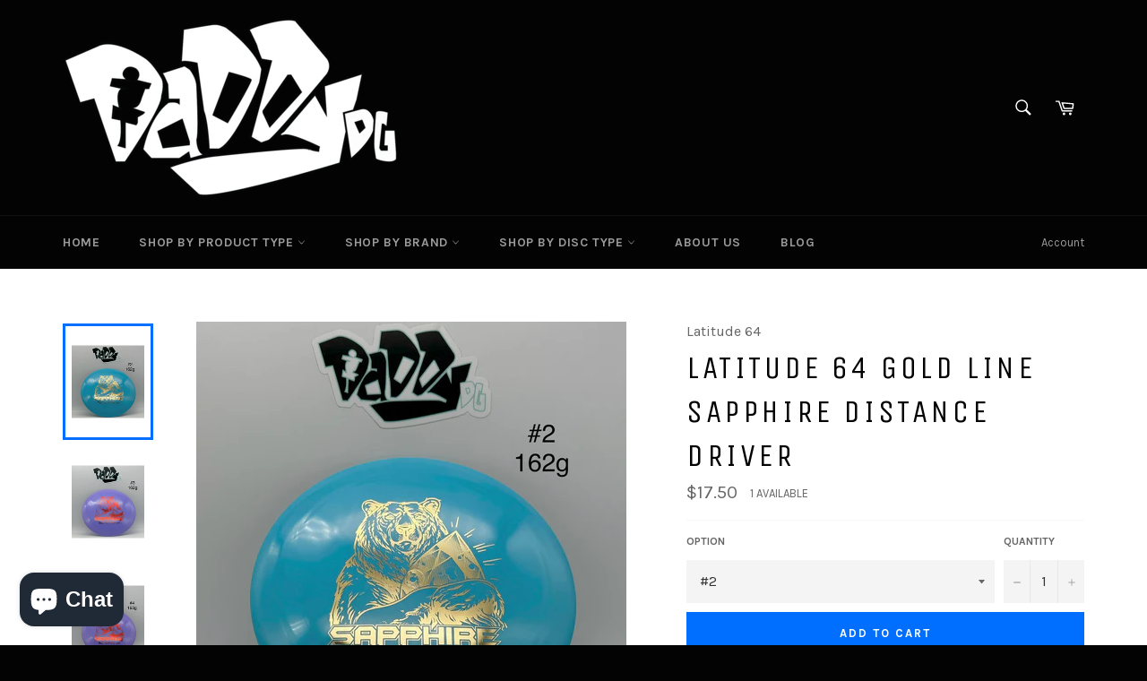

--- FILE ---
content_type: text/javascript; charset=utf-8
request_url: https://www.daddydiscgolf.com/products/new-latitude-64-sapphire-gold-line-distance-driver.js
body_size: 1707
content:
{"id":4945871798412,"title":"Latitude 64 Gold Line Sapphire Distance Driver","handle":"new-latitude-64-sapphire-gold-line-distance-driver","description":"\u003cp\u003eAre distance drivers only for the pros? Nope. Say hello to our first distance driver in the Easy-to-Use Line. It's light, it's fast, yet still easy to grip and control. The Sapphire is designed to be the perfect partner to the Diamond, our most popular Easy-to-Use fairway driver. With the Sapphire you will get that extra speed and stability in your disc arsenal. It has a slim profile for smooth releases, and it is easy to get a good grip, especially for those of you with smaller hands.\u003c\/p\u003e\n\u003chr width=\"100%\"\u003e\n\u003ch4\u003eSHOTS USED FOR\u003c\/h4\u003e\n\u003cp\u003eStepping up from slower, easy-to-use discs, easy turnovers without fear of rolling, great glide to get extra distance\u003c\/p\u003e\n\u003cp\u003e   \u003c\/p\u003e\n\u003ch3 style=\"text-align: center;\" class=\"hinf\"\u003e\u003cstrong\u003eManufacturer Flight Numbers : 10.0 \/ 6.0 \/ -2.0 \/ 1.5\u003c\/strong\u003e\u003c\/h3\u003e\n\u003cp\u003e\u003cstrong\u003e  \u003c\/strong\u003e\u003c\/p\u003e\n\u003cp\u003e \u003c\/p\u003e\n\u003cp\u003e\u003cspan\u003eThis disc comes in \u003cstrong\u003eLatitude 64's Gold Line Plastic\u003c\/strong\u003e, which is Latitude 64's premium blend plastic. The start of the mix has been the same brand plastics used in Opto Line but they added a different polymer to give it better grip without losing the excellent durability of Opto Line.\u003c\/span\u003e\u003c\/p\u003e\n\u003cp\u003e\u003cspan id=\"product_description\"\u003e\u003cbr\u003e\u003c\/span\u003e\u003cspan\u003e\u003c\/span\u003e\u003c\/p\u003e\n\u003cp\u003e\u003cspan\u003e  \u003c\/span\u003e\u003c\/p\u003e\n\u003cdiv style=\"text-align: center;\"\u003e\n\u003cdiv style=\"text-align: center;\"\u003e\u003cspan style=\"color: #ff2a00;\"\u003e\u003cstrong\u003e***DISCS ARE AS PICTURED***\u003c\/strong\u003e\u003c\/span\u003e\u003c\/div\u003e\n\u003cdiv style=\"text-align: center;\"\u003e\u003cspan style=\"color: #ff2a00;\"\u003e\u003cstrong\u003e***ALL WEIGHTS INDICATED ARE FROM MANUFACTURER STAMP ON BOTTOM OF DISC!***\u003c\/strong\u003e\u003c\/span\u003e\u003c\/div\u003e\n\u003cdiv style=\"text-align: center;\"\u003e\u003cspan style=\"color: #ff2a00;\"\u003e\u003cstrong\u003e**USE THE DROPDOWN ARROW TO MAKE YOUR SELECTION** \u003c\/strong\u003e\u003c\/span\u003e\u003c\/div\u003e\n\u003c\/div\u003e","published_at":"2020-04-29T21:29:30-04:00","created_at":"2020-04-30T11:41:09-04:00","vendor":"Latitude 64","type":"Distance Driver","tags":["Distance","Distance Driver","Driver","Gold","Gold Line","Gold Line Plastic","Gold Line Sapphire","Lat","Lat 64","Latitude","Latitude 64"],"price":1750,"price_min":1750,"price_max":1750,"available":true,"price_varies":false,"compare_at_price":null,"compare_at_price_min":0,"compare_at_price_max":0,"compare_at_price_varies":false,"variants":[{"id":37562039173286,"title":"#2","option1":"#2","option2":null,"option3":null,"sku":"LATSapG16","requires_shipping":true,"taxable":true,"featured_image":{"id":40715960647901,"product_id":4945871798412,"position":1,"created_at":"2024-04-02T15:03:21-04:00","updated_at":"2024-04-02T15:03:24-04:00","alt":null,"width":1819,"height":1819,"src":"https:\/\/cdn.shopify.com\/s\/files\/1\/1288\/8627\/files\/1AAB905B-08D6-4C11-B7A6-DEB8D345D0DD.jpg?v=1712084604","variant_ids":[37562039173286]},"available":true,"name":"Latitude 64 Gold Line Sapphire Distance Driver - #2","public_title":"#2","options":["#2"],"price":1750,"weight":160,"compare_at_price":null,"inventory_quantity":1,"inventory_management":"shopify","inventory_policy":"deny","barcode":"","featured_media":{"alt":null,"id":33357170475229,"position":1,"preview_image":{"aspect_ratio":1.0,"height":1819,"width":1819,"src":"https:\/\/cdn.shopify.com\/s\/files\/1\/1288\/8627\/files\/1AAB905B-08D6-4C11-B7A6-DEB8D345D0DD.jpg?v=1712084604"}},"requires_selling_plan":false,"selling_plan_allocations":[]},{"id":44796718121181,"title":"#3","option1":"#3","option2":null,"option3":null,"sku":"LATSapG16","requires_shipping":true,"taxable":true,"featured_image":{"id":40715960615133,"product_id":4945871798412,"position":2,"created_at":"2024-04-02T15:03:21-04:00","updated_at":"2024-04-02T15:03:23-04:00","alt":null,"width":1819,"height":1819,"src":"https:\/\/cdn.shopify.com\/s\/files\/1\/1288\/8627\/files\/BF08079E-CE87-4729-B19F-219EDC4D6991.jpg?v=1712084603","variant_ids":[44796718121181]},"available":true,"name":"Latitude 64 Gold Line Sapphire Distance Driver - #3","public_title":"#3","options":["#3"],"price":1750,"weight":160,"compare_at_price":null,"inventory_quantity":1,"inventory_management":"shopify","inventory_policy":"deny","barcode":"","featured_media":{"alt":null,"id":33357170507997,"position":2,"preview_image":{"aspect_ratio":1.0,"height":1819,"width":1819,"src":"https:\/\/cdn.shopify.com\/s\/files\/1\/1288\/8627\/files\/BF08079E-CE87-4729-B19F-219EDC4D6991.jpg?v=1712084603"}},"requires_selling_plan":false,"selling_plan_allocations":[]},{"id":43736473600221,"title":"#4","option1":"#4","option2":null,"option3":null,"sku":"LATSapG16","requires_shipping":true,"taxable":true,"featured_image":{"id":40715960844509,"product_id":4945871798412,"position":3,"created_at":"2024-04-02T15:03:21-04:00","updated_at":"2024-04-02T15:03:26-04:00","alt":null,"width":1819,"height":1819,"src":"https:\/\/cdn.shopify.com\/s\/files\/1\/1288\/8627\/files\/44D34657-8592-4496-86D6-59A54246B720.jpg?v=1712084606","variant_ids":[43736473600221]},"available":true,"name":"Latitude 64 Gold Line Sapphire Distance Driver - #4","public_title":"#4","options":["#4"],"price":1750,"weight":160,"compare_at_price":null,"inventory_quantity":1,"inventory_management":"shopify","inventory_policy":"deny","barcode":"","featured_media":{"alt":null,"id":33357170540765,"position":3,"preview_image":{"aspect_ratio":1.0,"height":1819,"width":1819,"src":"https:\/\/cdn.shopify.com\/s\/files\/1\/1288\/8627\/files\/44D34657-8592-4496-86D6-59A54246B720.jpg?v=1712084606"}},"requires_selling_plan":false,"selling_plan_allocations":[]},{"id":44796718153949,"title":"#5","option1":"#5","option2":null,"option3":null,"sku":"LATSapG16","requires_shipping":true,"taxable":true,"featured_image":{"id":40715960516829,"product_id":4945871798412,"position":4,"created_at":"2024-04-02T15:03:21-04:00","updated_at":"2024-04-02T15:03:23-04:00","alt":null,"width":1819,"height":1819,"src":"https:\/\/cdn.shopify.com\/s\/files\/1\/1288\/8627\/files\/AF586473-1EE5-4ED3-B2B9-E9731FD6E62D.jpg?v=1712084603","variant_ids":[44796718153949]},"available":true,"name":"Latitude 64 Gold Line Sapphire Distance Driver - #5","public_title":"#5","options":["#5"],"price":1750,"weight":160,"compare_at_price":null,"inventory_quantity":1,"inventory_management":"shopify","inventory_policy":"deny","barcode":"","featured_media":{"alt":null,"id":33357170573533,"position":4,"preview_image":{"aspect_ratio":1.0,"height":1819,"width":1819,"src":"https:\/\/cdn.shopify.com\/s\/files\/1\/1288\/8627\/files\/AF586473-1EE5-4ED3-B2B9-E9731FD6E62D.jpg?v=1712084603"}},"requires_selling_plan":false,"selling_plan_allocations":[]}],"images":["\/\/cdn.shopify.com\/s\/files\/1\/1288\/8627\/files\/1AAB905B-08D6-4C11-B7A6-DEB8D345D0DD.jpg?v=1712084604","\/\/cdn.shopify.com\/s\/files\/1\/1288\/8627\/files\/BF08079E-CE87-4729-B19F-219EDC4D6991.jpg?v=1712084603","\/\/cdn.shopify.com\/s\/files\/1\/1288\/8627\/files\/44D34657-8592-4496-86D6-59A54246B720.jpg?v=1712084606","\/\/cdn.shopify.com\/s\/files\/1\/1288\/8627\/files\/AF586473-1EE5-4ED3-B2B9-E9731FD6E62D.jpg?v=1712084603"],"featured_image":"\/\/cdn.shopify.com\/s\/files\/1\/1288\/8627\/files\/1AAB905B-08D6-4C11-B7A6-DEB8D345D0DD.jpg?v=1712084604","options":[{"name":"Option","position":1,"values":["#2","#3","#4","#5"]}],"url":"\/products\/new-latitude-64-sapphire-gold-line-distance-driver","media":[{"alt":null,"id":33357170475229,"position":1,"preview_image":{"aspect_ratio":1.0,"height":1819,"width":1819,"src":"https:\/\/cdn.shopify.com\/s\/files\/1\/1288\/8627\/files\/1AAB905B-08D6-4C11-B7A6-DEB8D345D0DD.jpg?v=1712084604"},"aspect_ratio":1.0,"height":1819,"media_type":"image","src":"https:\/\/cdn.shopify.com\/s\/files\/1\/1288\/8627\/files\/1AAB905B-08D6-4C11-B7A6-DEB8D345D0DD.jpg?v=1712084604","width":1819},{"alt":null,"id":33357170507997,"position":2,"preview_image":{"aspect_ratio":1.0,"height":1819,"width":1819,"src":"https:\/\/cdn.shopify.com\/s\/files\/1\/1288\/8627\/files\/BF08079E-CE87-4729-B19F-219EDC4D6991.jpg?v=1712084603"},"aspect_ratio":1.0,"height":1819,"media_type":"image","src":"https:\/\/cdn.shopify.com\/s\/files\/1\/1288\/8627\/files\/BF08079E-CE87-4729-B19F-219EDC4D6991.jpg?v=1712084603","width":1819},{"alt":null,"id":33357170540765,"position":3,"preview_image":{"aspect_ratio":1.0,"height":1819,"width":1819,"src":"https:\/\/cdn.shopify.com\/s\/files\/1\/1288\/8627\/files\/44D34657-8592-4496-86D6-59A54246B720.jpg?v=1712084606"},"aspect_ratio":1.0,"height":1819,"media_type":"image","src":"https:\/\/cdn.shopify.com\/s\/files\/1\/1288\/8627\/files\/44D34657-8592-4496-86D6-59A54246B720.jpg?v=1712084606","width":1819},{"alt":null,"id":33357170573533,"position":4,"preview_image":{"aspect_ratio":1.0,"height":1819,"width":1819,"src":"https:\/\/cdn.shopify.com\/s\/files\/1\/1288\/8627\/files\/AF586473-1EE5-4ED3-B2B9-E9731FD6E62D.jpg?v=1712084603"},"aspect_ratio":1.0,"height":1819,"media_type":"image","src":"https:\/\/cdn.shopify.com\/s\/files\/1\/1288\/8627\/files\/AF586473-1EE5-4ED3-B2B9-E9731FD6E62D.jpg?v=1712084603","width":1819}],"requires_selling_plan":false,"selling_plan_groups":[]}